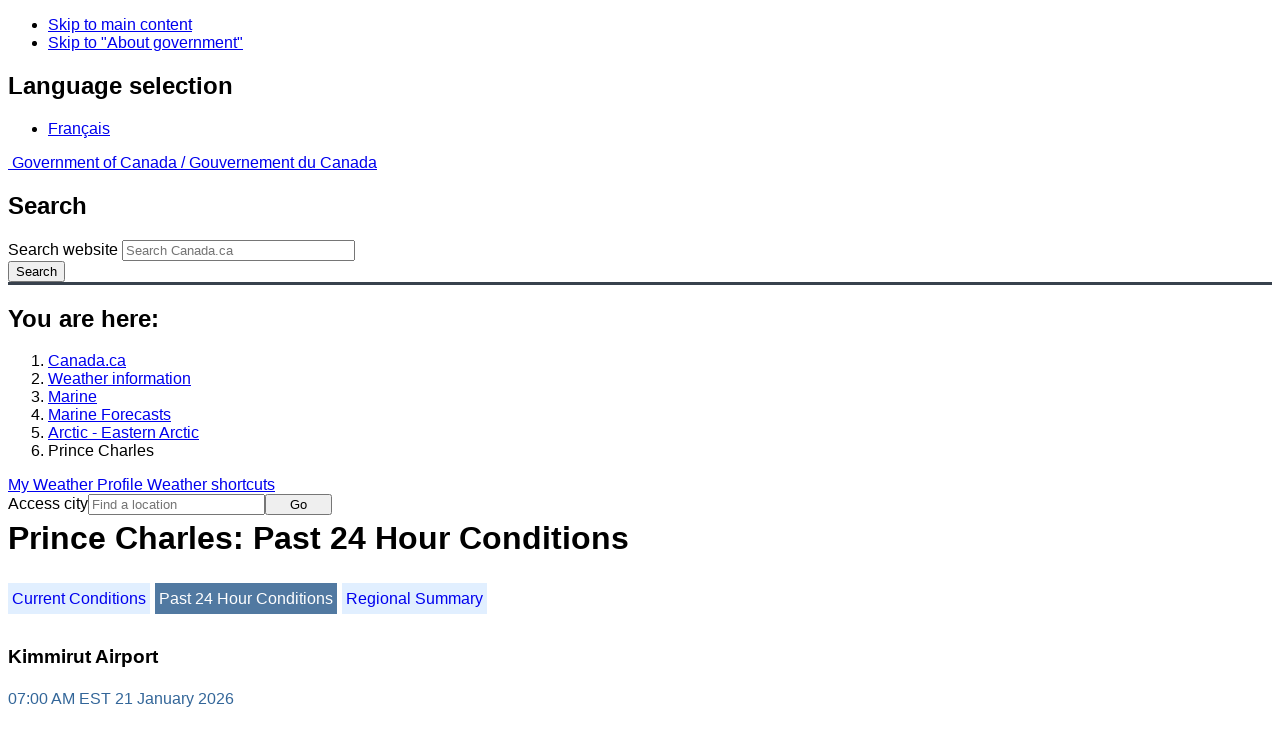

--- FILE ---
content_type: text/html; charset=UTF-8
request_url: https://www.weather.gc.ca/marine/weatherConditions-24hrObsHistory_e.html?mapID=06&siteID=12000&stationID=YLC
body_size: 11129
content:
<!DOCTYPE html>
<html class="no-js" lang="en" dir="ltr">
  <head>
    <meta charset="utf-8">
    <!-- Web Experience Toolkit (WET) / Boîte à outils de l'expérience Web (BOEW)
    wet-boew.github.io/wet-boew/License-en.html / wet-boew.github.io/wet-boew/Licence-fr.html -->
    <meta content="width=device-width, initial-scale=1" name="viewport">
    <meta name="dcterms.creator" content="Environment Canada">
    <meta name="dcterms.language" title="ISO639-2" content="eng">
  <link href="/marine/css/marine.css" rel="stylesheet" type="text/css"/>
<style>
   #aaLinks ul li#m12000 { font-weight:bold; }
   #bnLinks ul.mMarineFooter  li#m12000,  #bnLinks ul.mMarineFooter  li#m06 { font-weight:bold; }
</style>
<title>Prince Charles -  Eastern Arctic - Environment Canada</title>
<meta name="dcterms.title" content="Prince Charles -  Eastern Arctic - Environment Canada"/>
<meta name="description" content="Marine weather forecasts, warnings, synopsis, and ice conditions. Hundreds of land and buoy station observations across Canada are also available"/>
<meta name="dcterms.subject" title="scheme" content="Meteorology;Weather;Weather Warnings;Coastal Waters;Waterways;Lakes"/>
<meta name="dcterms.issued" title="W3CDTF" content="2013-04-16"/>
<meta name="dcterms.modified" title="W3CDTF" content="2025-11-12"/>
<link href="/template/gcweb/v15.0.0/GCWeb/assets/favicon.ico" rel="icon" type="image/x-icon">
<link rel="stylesheet" href="/template/gcweb/v15.0.0/GCWeb/css/theme.min.css">
<noscript><link rel="stylesheet" href="/template/gcweb/v15.0.0/wet-boew/css/noscript.min.css"></noscript>
<link rel="stylesheet" href="/203/css/city/jquery-ui-1.10.3.custom.min.css">
<link rel="stylesheet" href="/203/css/base.css">
<link rel="stylesheet" href="/203/css/wxotemplate/wxo.css">
<link rel="stylesheet" href="/203/css/wxotemplate/outdated.css">
<link rel="stylesheet" href="/203/css/wxotemplate/print-sm.css">
<link rel="stylesheet" href="/203/vue/mwp/profileBanner.css">
</head>
<body>
    <ul id="wb-tphp">
  <li class="wb-slc">
    <a class="wb-sl" href="#wb-cont">Skip to main content</a>
  </li>
  <li class="wb-slc visible-sm visible-md visible-lg">
    <a class="wb-sl" href="#wb-info">Skip to "About government"</a>
  </li>
</ul>
<header>
  <div id="wb-bnr" class="container">
    <section id="wb-lng" class="text-right">
      <h2 class="wb-inv">Language selection</h2>
      <ul class="list-inline margin-bottom-none">
        <li>
          <a href="/include/lang.php" hreflang="fr" rel="alternate">
            Français          </a>
        </li>
      </ul>
    </section>
    <div class="row">
      <div class="brand col-xs-5 col-md-4">
        <a href="http://www.canada.ca/en.html" hreflang="en" rel="external">
          <img src="/template/gcweb/v15.0.0/GCWeb/assets/sig-blk-en.svg" alt="">
          <span class="wb-inv">
            Government of Canada /
            <span lang="fr">Gouvernement du Canada</span>
          </span>
        </a>
      </div>
      <section id="wb-srch" class="col-lg-8 text-right">
        <h2>Search</h2>
        <form action="https://www.canada.ca/en/environment-climate-change/weather/search.html" method="get"
        name="cse-search-box" role="search" class="form-inline">
          <div class="form-group">
            <label for="wb-srch-q" class="wb-inv">Search website</label>
            <input id="wb-srch-q" list="wb-srch-q-ac" class="wb-srch-q form-control" name="q"
            type="search" value="" size="27" maxlength="150" placeholder="Search Canada.ca">
            <datalist id="wb-srch-q-ac">
            </datalist>
          </div>
          <div class="form-group submit">
            <button type="submit" id="wb-srch-sub" class="btn btn-primary btn-small" name="wb-srch-sub">
              <span class="glyphicon-search glyphicon"></span>
              <span class="wb-inv">Search</span>
            </button>
          </div>
        </form>
      </section>
    </div>
  </div>
  <nav id="wb-bc" property="breadcrumb">
    <h2>You are here:</h2>
    <div class="container">
      <ol class="breadcrumb">
          <li><a href="http://www.canada.ca/en.html" hreflang="en">Canada.ca</a></li>
<li><a href="/index_e.html">Weather information</a></li>
<li><a href="/mainmenu/marine_menu_e.html">Marine</a></li>
<li><a href="/marine/index_e.html">Marine Forecasts</a></li>
<li><a href="/marine/region_e.html?mapID=06">Arctic - Eastern Arctic</a></li><li>Prince Charles</li>
      </ol>
    </div>
  </nav>
</header>

<!-- 4127 -->
<div class="container hidden-print">
  <div class="mrgn-tp-sm">
      <span class="pull-right profile-link mrgn-rght-sm mrgn-bttm-sm hidden">
      <a class="btn btn-default btn-sm ga-mwp" role="button"
    href="/myprofile/index_e.html">My Weather Profile      </a>
    </span>
      <span class="pull-right mrgn-rght-sm mrgn-bttm-sm">
      <a href="#favourites-panel" aria-controls="favourites-panel"
      class="btn btn-default btn-sm overlay-lnk" id="weather-shortcuts-link">Weather shortcuts</a>
    </span>
    <div class="pull-right mrgn-rght-sm mrgn-bttm-lg">
      <form role="search" id="cityjump" method="GET"
      action="/city/jump_e.html">
        <label id="search-label" for="city" accesskey="g" class="wb-inv">Access city</label>
        <input id="city" type="text" name="city" pattern=".{2,}" required
        title="Please enter at least two characters"
        placeholder="Find a location">
        <button type="submit" id="jump" value="Go" class="btn btn-default btn-sm">Go</button>
      </form>
    </div>
  </div>
</div>
<div class="clearfix"></div>

<div id='collapsible-alerts' class='container'></div>
<div class="clearfix"></div>
<main property="mainContentOfPage" class="container">
  <h1 id="wb-cont">Prince Charles: Past 24 Hour Conditions</h1>
  <div id="warningBannerHolder">
<div class="navaid"><h2 style="display:none">Warnings</h2></div>
</div>
  
<div id="wc-nav">
	<ul id="wc-nav-list">
	<li><a href="weatherConditions-currentConditions_e.html?mapID=06&amp;siteID=12000&amp;stationID=YLC">Current Conditions</a></li><li><a href="weatherConditions-24hrObsHistory_e.html?mapID=06&amp;siteID=12000&amp;stationID=YLC" id="on">Past 24 Hour Conditions</a></li><li><a href="weatherConditions-regionalSummary_e.html?mapID=06&amp;siteID=12000&amp;stationID=YLC">Regional Summary</a></li>	</ul>
</div>
<div class="gecko-margin-fix">&nbsp;</div>
<h3>Kimmirut Airport</h3><span class="issuedTime">07:00&nbsp;AM&nbsp;EST&nbsp;21&nbsp;January&nbsp;2026</span><div class="table-responsive">
  <table class="table">
    <caption>
      <span class="hidden-xs">This table is a summary of hourly weather conditions for the past 24 hours.<br/>Please note that these observations might not always be representative of weather conditions over their associated marine area.</span>
      <details class="visible-xs">
        <summary>Disclaimer</summary>
        <p class="mrgn-bttm-0">This table is a summary of hourly weather conditions for the past 24 hours.<br/>Please note that these observations might not always be representative of weather conditions over their associated marine area.</p>
      </details>
    </caption>
    <thead>
      <tr class="info">
        <th>Date / Time<br/>(EST)</th>
        <th>Wind<span class="blackbold wc-unit">(<a href="https://www.canada.ca/en/environment-climate-change/services/weather-general-tools-resources/glossary.html#wsglossaryK">knots</a>)</span></th>
        <th>Conditions</th>
        <th>Visibility<span class="wc-unit">(<abbr title="kilometres">km</abbr>)</span></th>
        <th>Pressure<span class="wc-unit">(<abbr title="kilopascales">kPa</abbr>)</span></th>
        <th>Air temp<span class="wc-unit">(&deg;<abbr title="Celsius">C</abbr>)</span></th>
        <th>Relative humidity<span class="wc-unit">(%)</span></th>
        <th>Dew point<span class="wc-unit">(&deg;<abbr title="Celsius">C</abbr>)</span></th>
        <th>Wind Chill</th>
      </tr>
    </thead>
    <tbody>
      <tr class="active">
        <th colspan="9">21 January 2026</th>
      </tr>
      <tr>
        <td class="t-center">7:00 </td>
        <td class="t-center">NNW 12</td>
        <td class="t-center">N/A</td>
        <td class="t-center">N/A</td>
        <td class="t-center">100.7</td>
        <td class="t-center">-17</td>
        <td class="t-center">52</td>
        <td class="t-center">-24</td>
        <td class="t-center">-27</td>
      </tr>
      <tr class="info">
        <td class="t-center">6:00 </td>
        <td class="t-center">NNW 11</td>
        <td class="t-center">N/A</td>
        <td class="t-center">N/A</td>
        <td class="t-center">100.7</td>
        <td class="t-center">-16</td>
        <td class="t-center">54</td>
        <td class="t-center">-24</td>
        <td class="t-center">-26</td>
      </tr>
      <tr>
        <td class="t-center">5:00 </td>
        <td class="t-center">N 2</td>
        <td class="t-center">N/A</td>
        <td class="t-center">N/A</td>
        <td class="t-center">100.7</td>
        <td class="t-center">-17</td>
        <td class="t-center">61</td>
        <td class="t-center">-23</td>
        <td class="t-center">-20</td>
      </tr>
      <tr class="info">
        <td class="t-center">4:00 </td>
        <td class="t-center">NNW 5</td>
        <td class="t-center">N/A</td>
        <td class="t-center">N/A</td>
        <td class="t-center">100.7</td>
        <td class="t-center">-17</td>
        <td class="t-center">62</td>
        <td class="t-center">-23</td>
        <td class="t-center">-24</td>
      </tr>
      <tr>
        <td class="t-center">3:00 </td>
        <td class="t-center">N 3</td>
        <td class="t-center">N/A</td>
        <td class="t-center">N/A</td>
        <td class="t-center">100.7</td>
        <td class="t-center">-17</td>
        <td class="t-center">57</td>
        <td class="t-center">-23</td>
        <td class="t-center">-21</td>
      </tr>
      <tr class="info">
        <td class="t-center">2:00 </td>
        <td class="t-center">W 2</td>
        <td class="t-center">N/A</td>
        <td class="t-center">N/A</td>
        <td class="t-center">100.7</td>
        <td class="t-center">-18</td>
        <td class="t-center">59</td>
        <td class="t-center">-24</td>
        <td class="t-center">-21</td>
      </tr>
      <tr>
        <td class="t-center">1:00 </td>
        <td class="t-center">N 4</td>
        <td class="t-center">N/A</td>
        <td class="t-center">N/A</td>
        <td class="t-center">100.7</td>
        <td class="t-center">-17</td>
        <td class="t-center">58</td>
        <td class="t-center">-23</td>
        <td class="t-center">-22</td>
      </tr>
      <tr class="info">
        <td class="t-center">0:00 </td>
        <td class="t-center">NNW 5</td>
        <td class="t-center">N/A</td>
        <td class="t-center">N/A</td>
        <td class="t-center">100.7</td>
        <td class="t-center">-18</td>
        <td class="t-center">61</td>
        <td class="t-center">-24</td>
        <td class="t-center">-25</td>
      </tr>
      <tr class="active">
        <th colspan="9">20 January 2026</th>
      </tr>
      <tr>
        <td class="t-center">23:00 </td>
        <td class="t-center">NNW 8</td>
        <td class="t-center">N/A</td>
        <td class="t-center">N/A</td>
        <td class="t-center">100.7</td>
        <td class="t-center">-19</td>
        <td class="t-center">62</td>
        <td class="t-center">-25</td>
        <td class="t-center">-28</td>
      </tr>
      <tr class="info">
        <td class="t-center">22:00 </td>
        <td class="t-center">NNW 11</td>
        <td class="t-center">N/A</td>
        <td class="t-center">N/A</td>
        <td class="t-center">100.7</td>
        <td class="t-center">-19</td>
        <td class="t-center">60</td>
        <td class="t-center">-25</td>
        <td class="t-center">-30</td>
      </tr>
      <tr>
        <td class="t-center">21:00 </td>
        <td class="t-center">NW 8</td>
        <td class="t-center">N/A</td>
        <td class="t-center">N/A</td>
        <td class="t-center">100.8</td>
        <td class="t-center">-20</td>
        <td class="t-center">60</td>
        <td class="t-center">-26</td>
        <td class="t-center">-29</td>
      </tr>
      <tr class="info">
        <td class="t-center">20:00 </td>
        <td class="t-center">NNW 11</td>
        <td class="t-center">N/A</td>
        <td class="t-center">N/A</td>
        <td class="t-center">100.8</td>
        <td class="t-center">-21</td>
        <td class="t-center">60</td>
        <td class="t-center">-27</td>
        <td class="t-center">-31</td>
      </tr>
      <tr>
        <td class="t-center">19:00 </td>
        <td class="t-center">NNW 13</td>
        <td class="t-center">N/A</td>
        <td class="t-center">N/A</td>
        <td class="t-center">100.8</td>
        <td class="t-center">-21</td>
        <td class="t-center">59</td>
        <td class="t-center">-27</td>
        <td class="t-center">-33</td>
      </tr>
      <tr class="info">
        <td class="t-center">18:00 </td>
        <td class="t-center">NNW 10</td>
        <td class="t-center">N/A</td>
        <td class="t-center">N/A</td>
        <td class="t-center">100.8</td>
        <td class="t-center">-21</td>
        <td class="t-center">59</td>
        <td class="t-center">-27</td>
        <td class="t-center">-31</td>
      </tr>
      <tr>
        <td class="t-center">17:00 </td>
        <td class="t-center">NNW 10 gusts 16</td>
        <td class="t-center">N/A</td>
        <td class="t-center">N/A</td>
        <td class="t-center">100.8</td>
        <td class="t-center">-21</td>
        <td class="t-center">62</td>
        <td class="t-center">-27</td>
        <td class="t-center">-32</td>
      </tr>
      <tr class="info">
        <td class="t-center">16:00 </td>
        <td class="t-center">NNW 12</td>
        <td class="t-center">Ice Crystals</td>
        <td class="t-center">24</td>
        <td class="t-center">100.9</td>
        <td class="t-center">-20</td>
        <td class="t-center">63</td>
        <td class="t-center">-25</td>
        <td class="t-center">-31</td>
      </tr>
      <tr>
        <td class="t-center">15:00 </td>
        <td class="t-center">NW 11</td>
        <td class="t-center">Ice Crystals</td>
        <td class="t-center">24</td>
        <td class="t-center">100.8</td>
        <td class="t-center">-20</td>
        <td class="t-center">61</td>
        <td class="t-center">-25</td>
        <td class="t-center">-30</td>
      </tr>
      <tr class="info">
        <td class="t-center">14:00 </td>
        <td class="t-center">NNW 10</td>
        <td class="t-center">Ice Crystals</td>
        <td class="t-center">24</td>
        <td class="t-center">100.8</td>
        <td class="t-center">-20</td>
        <td class="t-center">62</td>
        <td class="t-center">-25</td>
        <td class="t-center">-29</td>
      </tr>
      <tr>
        <td class="t-center">13:00 </td>
        <td class="t-center">N 8</td>
        <td class="t-center">Ice Crystals</td>
        <td class="t-center">24</td>
        <td class="t-center">100.8</td>
        <td class="t-center">-20</td>
        <td class="t-center">63</td>
        <td class="t-center">-25</td>
        <td class="t-center">-29</td>
      </tr>
      <tr class="info">
        <td class="t-center">12:00 </td>
        <td class="t-center">N 6</td>
        <td class="t-center">Ice Crystals</td>
        <td class="t-center">24</td>
        <td class="t-center">100.9</td>
        <td class="t-center">-21</td>
        <td class="t-center">67</td>
        <td class="t-center">-26</td>
        <td class="t-center">-29</td>
      </tr>
      <tr>
        <td class="t-center">11:00 </td>
        <td class="t-center">N 8</td>
        <td class="t-center">Ice Crystals</td>
        <td class="t-center">24</td>
        <td class="t-center">100.9</td>
        <td class="t-center">-21</td>
        <td class="t-center">67</td>
        <td class="t-center">-25</td>
        <td class="t-center">-30</td>
      </tr>
      <tr class="info">
        <td class="t-center">10:00 </td>
        <td class="t-center">NNW 9</td>
        <td class="t-center">Ice Crystals</td>
        <td class="t-center">24</td>
        <td class="t-center">101.0</td>
        <td class="t-center">-23</td>
        <td class="t-center">67</td>
        <td class="t-center">-27</td>
        <td class="t-center">-33</td>
      </tr>
      <tr>
        <td class="t-center">9:00 </td>
        <td class="t-center">N 2</td>
        <td class="t-center">Ice Crystals</td>
        <td class="t-center">24</td>
        <td class="t-center">101.0</td>
        <td class="t-center">-23</td>
        <td class="t-center">65</td>
        <td class="t-center">-28</td>
        <td class="t-center">-26</td>
      </tr>
      <tr class="info">
        <td class="t-center">8:00 </td>
        <td class="t-center">NNW 9</td>
        <td class="t-center">Ice Crystals</td>
        <td class="t-center">24</td>
        <td class="t-center">101.0</td>
        <td class="t-center">-24</td>
        <td class="t-center">67</td>
        <td class="t-center">-29</td>
        <td class="t-center">-35</td>
      </tr>
      <tr>
        <td class="t-center">7:00 </td>
        <td class="t-center">N 9</td>
        <td class="t-center">N/A</td>
        <td class="t-center">N/A</td>
        <td class="t-center">101.1</td>
        <td class="t-center">-24</td>
        <td class="t-center">66</td>
        <td class="t-center">-29</td>
        <td class="t-center">-34</td>
      </tr>
    </tbody>
  </table>
</div><p class="wc-bslink">If you require additional historical weather information, please visit <a href="https://climate.weather.gc.ca/index_e.html">Climate Data Online</a></p>  <div class="row mrgn-bttm-md">

<form id="formSelect" method="get" action="/marine/incs/wc_select.php">
  <div class="col-lg-6 col-md-6 col-sm-5 col-xs-12">
    <label for="bsSelect" class="stationLabel">Select a location below:</label>
  </div>
  <div class="col-lg-6 col-md-6 col-sm-7 col-xs-12 textright">
    <select id="bsSelect" name="bsSelect" class="input-sm">
      <option value="/marine/forecast_e.html?mapID=06&amp;siteID=12000">Select a Buoy or Land Station</option>
      <optgroup class="header-land" label="Land Stations:">
        <option class="land" value="/marine/weatherConditions-currentConditions_e.html?mapID=06&amp;siteID=12000&amp;stationID=YKO">Akulivik Airport</option>
        <option class="land" value="/marine/weatherConditions-currentConditions_e.html?mapID=06&amp;siteID=12000&amp;stationID=XAT">Arctic Bay</option>
        <option class="land" value="/marine/weatherConditions-currentConditions_e.html?mapID=06&amp;siteID=12000&amp;stationID=YLA">Aupaluk Airport</option>
        <option class="land" value="/marine/weatherConditions-currentConditions_e.html?mapID=06&amp;siteID=12000&amp;stationID=YBK">Baker Lake Airport</option>
        <option class="land" value="/marine/weatherConditions-currentConditions_e.html?mapID=06&amp;siteID=12000&amp;stationID=WOB">Brevoort Island</option>
        <option class="land" value="/marine/weatherConditions-currentConditions_e.html?mapID=06&amp;siteID=12000&amp;stationID=WFD">Cape Dyer</option>
        <option class="land" value="/marine/weatherConditions-currentConditions_e.html?mapID=06&amp;siteID=12000&amp;stationID=WUP">Cape Hooper</option>
        <option class="land" value="/marine/weatherConditions-currentConditions_e.html?mapID=06&amp;siteID=12000&amp;stationID=WKW">Cape Kakkiviak</option>
        <option class="land" value="/marine/weatherConditions-currentConditions_e.html?mapID=06&amp;siteID=12000&amp;stationID=WYK">Cape Kiglapait</option>
        <option class="land" value="/marine/weatherConditions-currentConditions_e.html?mapID=06&amp;siteID=12000&amp;stationID=NPL">Cape Liverpool</option>
        <option class="land" value="/marine/weatherConditions-currentConditions_e.html?mapID=06&amp;siteID=12000&amp;stationID=WYM">Cape Mercy</option>
        <option class="land" value="/marine/weatherConditions-currentConditions_e.html?mapID=06&amp;siteID=12000&amp;stationID=YCS">Chesterfield Inlet Airport</option>
        <option class="land" value="/marine/weatherConditions-currentConditions_e.html?mapID=06&amp;siteID=12000&amp;stationID=YCY">Clyde River Airport</option>
        <option class="land" value="/marine/weatherConditions-currentConditions_e.html?mapID=06&amp;siteID=12000&amp;stationID=YZS">Coral Harbour Airport</option>
        <option class="land" value="/marine/weatherConditions-currentConditions_e.html?mapID=06&amp;siteID=12000&amp;stationID=NFR">Fort Ross</option>
        <option class="land" value="/marine/weatherConditions-currentConditions_e.html?mapID=06&amp;siteID=12000&amp;stationID=YHK">Gjoa Haven Airport</option>
        <option class="land" value="/marine/weatherConditions-currentConditions_e.html?mapID=06&amp;siteID=12000&amp;stationID=WGZ">Grise Fiord Airport</option>
        <option class="land" value="/marine/weatherConditions-currentConditions_e.html?mapID=06&amp;siteID=12000&amp;stationID=YGT">Igloolik Airport</option>
        <option class="land" value="/marine/weatherConditions-currentConditions_e.html?mapID=06&amp;siteID=12000&amp;stationID=YFB">Iqaluit Airport</option>
        <option class="land" value="/marine/weatherConditions-currentConditions_e.html?mapID=06&amp;siteID=12000&amp;stationID=YIK">Ivujivik Airport</option>
        <option class="land" value="/marine/weatherConditions-currentConditions_e.html?mapID=06&amp;siteID=12000&amp;stationID=YLU">Kangiqsualujjuaq Airport</option>
        <option class="land" value="/marine/weatherConditions-currentConditions_e.html?mapID=06&amp;siteID=12000&amp;stationID=YKG">Kangiqsujuaq Airport</option>
        <option class="land" value="/marine/weatherConditions-currentConditions_e.html?mapID=06&amp;siteID=12000&amp;stationID=YAS">Kangirsuk Airport</option>
        <option class="land" value="/marine/weatherConditions-currentConditions_e.html?mapID=06&amp;siteID=12000&amp;stationID=YLC">Kimmirut Airport</option>
        <option class="land" value="/marine/weatherConditions-currentConditions_e.html?mapID=06&amp;siteID=12000&amp;stationID=YTE">Kinngait (Cape Dorset Airport)</option>
        <option class="land" value="/marine/weatherConditions-currentConditions_e.html?mapID=06&amp;siteID=12000&amp;stationID=YBB">Kugaaruk Airport</option>
        <option class="land" value="/marine/weatherConditions-currentConditions_e.html?mapID=06&amp;siteID=12000&amp;stationID=WLX">Longstaff Bluff</option>
        <option class="land" value="/marine/weatherConditions-currentConditions_e.html?mapID=06&amp;siteID=12000&amp;stationID=YDP">Nain Airport</option>
        <option class="land" value="/marine/weatherConditions-currentConditions_e.html?mapID=06&amp;siteID=12000&amp;stationID=YUT">Naujaat</option>
        <option class="land" value="/marine/weatherConditions-currentConditions_e.html?mapID=06&amp;siteID=12000&amp;stationID=YXP">Pangnirtung Airport</option>
        <option class="land" value="/marine/weatherConditions-currentConditions_e.html?mapID=06&amp;siteID=12000&amp;stationID=YIO">Pond Inlet Airport</option>
        <option class="land" value="/marine/weatherConditions-currentConditions_e.html?mapID=06&amp;siteID=12000&amp;stationID=YPX">Puvirnituq Airport</option>
        <option class="land" value="/marine/weatherConditions-currentConditions_e.html?mapID=06&amp;siteID=12000&amp;stationID=YVM">Qikiqtarjuaq Airport</option>
        <option class="land" value="/marine/weatherConditions-currentConditions_e.html?mapID=06&amp;siteID=12000&amp;stationID=YHA">Quaqtaq Airport</option>
        <option class="land" value="/marine/weatherConditions-currentConditions_e.html?mapID=06&amp;siteID=12000&amp;stationID=YRT">Rankin Inlet Airport</option>
        <option class="land" value="/marine/weatherConditions-currentConditions_e.html?mapID=06&amp;siteID=12000&amp;stationID=YRB">Resolute Airport</option>
        <option class="land" value="/marine/weatherConditions-currentConditions_e.html?mapID=06&amp;siteID=12000&amp;stationID=WRX">Rowley Island Airport</option>
        <option class="land" value="/marine/weatherConditions-currentConditions_e.html?mapID=06&amp;siteID=12000&amp;stationID=WZZ">Saglek</option>
        <option class="land" value="/marine/weatherConditions-currentConditions_e.html?mapID=06&amp;siteID=12000&amp;stationID=YZG">Salluit Airport</option>
        <option class="land" value="/marine/weatherConditions-currentConditions_e.html?mapID=06&amp;siteID=12000&amp;stationID=YUX">Sanirajak (Hall Beach Airport)</option>
        <option class="land" value="/marine/weatherConditions-currentConditions_e.html?mapID=06&amp;siteID=12000&amp;stationID=YUS">Shepherd Bay Airport</option>
        <option class="land" value="/marine/weatherConditions-currentConditions_e.html?mapID=06&amp;siteID=12000&amp;stationID=YYH">Taloyoak Airport</option>
        <option class="land" value="/marine/weatherConditions-currentConditions_e.html?mapID=06&amp;siteID=12000&amp;stationID=YTQ">Tasiujaq Airport</option>
        <option class="land" value="/marine/weatherConditions-currentConditions_e.html?mapID=06&amp;siteID=12000&amp;stationID=XWB">Wager Bay</option>
        <option class="land" value="/marine/weatherConditions-currentConditions_e.html?mapID=06&amp;siteID=12000&amp;stationID=YXN">Whale Cove Airport</option>
      </optgroup>
    </select>
    <input class="btn btn-primary" type="submit" value="Go"/>
  </div>
</form>  </div>
  <p class="visible-xs">Zoom-in to make a selection</p>
  <div class="row">
    <div class="col-lg-12 col-md-12 col-sm-12 col-xs-12">
      <img src="/data/marine/base_images/ArcticEast_stations_e.gif" width="590" alt="Map of Arctic - Eastern Arctic marine weather areas" title="Map of Arctic - Eastern Arctic marine weather areas" usemap="#StationsMap" class="img-responsive center-block"/>

<map name="StationsMap" id="StationsMap" title="Arctic - Eastern Arctic">
	<area title="Puvirnituq Airport" alt="Puvirnituq Airport" shape="circle" coords="276,481,6" href="weatherConditions-currentConditions_e.html?mapID=06&amp;siteID=12000&amp;stationID=YPX" />
	<area title="Baker Lake Airport" alt="Baker Lake Airport" shape="circle" coords="33,407,6" href="weatherConditions-currentConditions_e.html?mapID=06&amp;siteID=12000&amp;stationID=YBK" />
	<area title="Ivujivik Airport" alt="Ivujivik Airport" shape="circle" coords="254,426,6" href="weatherConditions-currentConditions_e.html?mapID=06&amp;siteID=12000&amp;stationID=YIK" />
	<area title="Coral Harbour Airport" alt="Coral Harbour Airport" shape="circle" coords="179,394,6" href="weatherConditions-currentConditions_e.html?mapID=06&amp;siteID=12000&amp;stationID=YZS" />
	<area title="Saglek" alt="Saglek" shape="circle" coords="482,448,6" href="weatherConditions-currentConditions_e.html?mapID=06&amp;siteID=12000&amp;stationID=WZZ" />
	<area title="Nain Airport" alt="Nain Airport" shape="circle" coords="513,485,6" href="weatherConditions-currentConditions_e.html?mapID=06&amp;siteID=12000&amp;stationID=YDP" />
	<area title="Cape Kiglapait" alt="Cape Kiglapait" shape="circle" coords="512,469,6" href="weatherConditions-currentConditions_e.html?mapID=06&amp;siteID=12000&amp;stationID=WYK" />
	<area title="Cape Kakkiviak" alt="Cape Kakkiviak" shape="circle" coords="443,421,6" href="weatherConditions-currentConditions_e.html?mapID=06&amp;siteID=12000&amp;stationID=WKW" />
	<area title="Tasiujaq Airport" alt="Tasiujaq Airport" shape="circle" coords="386,485,6" href="weatherConditions-currentConditions_e.html?mapID=06&amp;siteID=12000&amp;stationID=YTQ" />
	<area title="Salluit Airport" alt="Salluit Airport" shape="circle" coords="282,425,6" href="weatherConditions-currentConditions_e.html?mapID=06&amp;siteID=12000&amp;stationID=YZG" />
	<area title="Quaqtaq Airport" alt="Quaqtaq Airport" shape="circle" coords="367,426,6" href="weatherConditions-currentConditions_e.html?mapID=06&amp;siteID=12000&amp;stationID=YHA" />
	<area title="Chesterfield Inlet Airport" alt="Chesterfield Inlet Airport" shape="circle" coords="96,431,6" href="weatherConditions-currentConditions_e.html?mapID=06&amp;siteID=12000&amp;stationID=YCS" />
	<area title="Aupaluk Airport" alt="Aupaluk Airport" shape="circle" coords="384,468,6" href="weatherConditions-currentConditions_e.html?mapID=06&amp;siteID=12000&amp;stationID=YLA" />
	<area title="Kangiqsujuaq Airport" alt="Kangiqsujuaq Airport" shape="circle" coords="334,423,6" href="weatherConditions-currentConditions_e.html?mapID=06&amp;siteID=12000&amp;stationID=YKG" />
	<area title="Kangiqsualujjuaq Airport" alt="Kangiqsualujjuaq Airport" shape="circle" coords="435,461,6" href="weatherConditions-currentConditions_e.html?mapID=06&amp;siteID=12000&amp;stationID=YLU" />
	<area title="Kangirsuk Airport" alt="Kangirsuk Airport" shape="circle" coords="371,452,6" href="weatherConditions-currentConditions_e.html?mapID=06&amp;siteID=12000&amp;stationID=YAS" />
	<area title="Whale Cove Airport" alt="Whale Cove Airport" shape="circle" coords="76,461,6" href="weatherConditions-currentConditions_e.html?mapID=06&amp;siteID=12000&amp;stationID=YXN" />
	<area title="Pangnirtung Airport" alt="Pangnirtung Airport" shape="circle" coords="351,284,6" href="weatherConditions-currentConditions_e.html?mapID=06&amp;siteID=12000&amp;stationID=YXP" />
	<area title="Longstaff Bluff" alt="Longstaff Bluff" shape="circle" coords="234,251,6" href="weatherConditions-currentConditions_e.html?mapID=06&amp;siteID=12000&amp;stationID=WLX" />
	<area title="Cape Liverpool" alt="Cape Liverpool" shape="circle" coords="170,135,6" href="weatherConditions-currentConditions_e.html?mapID=06&amp;siteID=12000&amp;stationID=NPL" />
	<area title="Kimmirut Airport" alt="Kimmirut Airport" shape="circle" coords="343,382,6" href="weatherConditions-currentConditions_e.html?mapID=06&amp;siteID=12000&amp;stationID=YLC" />
	<area title="Shepherd Bay Airport" alt="Shepherd Bay Airport" shape="circle" coords="60,284,6" href="weatherConditions-currentConditions_e.html?mapID=06&amp;siteID=12000&amp;stationID=YUS" />
	<area title="Iqaluit Airport" alt="Iqaluit Airport" shape="circle" coords="350,352,6" href="weatherConditions-currentConditions_e.html?mapID=06&amp;siteID=12000&amp;stationID=YFB" />
	<area title="Qikiqtarjuaq Airport" alt="Qikiqtarjuaq Airport" shape="circle" coords="350,241,6" href="weatherConditions-currentConditions_e.html?mapID=06&amp;siteID=12000&amp;stationID=YVM" />
	<area title="Igloolik Airport" alt="Igloolik Airport" shape="circle" coords="169,256,6" href="weatherConditions-currentConditions_e.html?mapID=06&amp;siteID=12000&amp;stationID=YGT" />
	<area title="Pond Inlet Airport" alt="Pond Inlet Airport" shape="circle" coords="179,160,6" href="weatherConditions-currentConditions_e.html?mapID=06&amp;siteID=12000&amp;stationID=YIO" />
	<area title="Brevoort Island" alt="Brevoort Island" shape="circle" coords="402,339,6" href="weatherConditions-currentConditions_e.html?mapID=06&amp;siteID=12000&amp;stationID=WOB" />
	<area title="Sanirajak (Hall Beach Airport)" alt="Sanirajak (Hall Beach Airport)" shape="circle" coords="176,270,6" href="weatherConditions-currentConditions_e.html?mapID=06&amp;siteID=12000&amp;stationID=YUX" />
	<area title="Clyde River Airport" alt="Clyde River Airport" shape="circle" coords="276,188,6" href="weatherConditions-currentConditions_e.html?mapID=06&amp;siteID=12000&amp;stationID=YCY" />
	<area title="Grise Fiord Airport" alt="Grise Fiord Airport" shape="circle" coords="120,67,6" href="weatherConditions-currentConditions_e.html?mapID=06&amp;siteID=12000&amp;stationID=WGZ" />
	<area title="Cape Mercy" alt="Cape Mercy" shape="circle" coords="387,299,6" href="weatherConditions-currentConditions_e.html?mapID=06&amp;siteID=12000&amp;stationID=WYM" />
	<area title="Arctic Bay" alt="Arctic Bay" shape="circle" coords="115,172,6" href="weatherConditions-currentConditions_e.html?mapID=06&amp;siteID=12000&amp;stationID=XAT" />
	<area title="Fort Ross" alt="Fort Ross" shape="circle" coords="51,192,6" href="weatherConditions-currentConditions_e.html?mapID=06&amp;siteID=12000&amp;stationID=NFR" />
	<area title="Akulivik Airport" alt="Akulivik Airport" shape="circle" coords="264,466,6" href="weatherConditions-currentConditions_e.html?mapID=06&amp;siteID=12000&amp;stationID=YKO" />
	<area title="Wager Bay" alt="Wager Bay" shape="circle" coords="106,360,6" href="weatherConditions-currentConditions_e.html?mapID=06&amp;siteID=12000&amp;stationID=XWB" />
	<area title="Taloyoak Airport" alt="Taloyoak Airport" shape="circle" coords="57,264,6" href="weatherConditions-currentConditions_e.html?mapID=06&amp;siteID=12000&amp;stationID=YYH" />
	<area title="Kinngait (Cape Dorset Airport)" alt="Kinngait (Cape Dorset Airport)" shape="circle" coords="258,374,6" href="weatherConditions-currentConditions_e.html?mapID=06&amp;siteID=12000&amp;stationID=YTE" />
	<area title="Rowley Island Airport" alt="Rowley Island Airport" shape="circle" coords="195,256,6" href="weatherConditions-currentConditions_e.html?mapID=06&amp;siteID=12000&amp;stationID=WRX" />
	<area title="Gjoa Haven Airport" alt="Gjoa Haven Airport" shape="circle" coords="37,290,6" href="weatherConditions-currentConditions_e.html?mapID=06&amp;siteID=12000&amp;stationID=YHK" />
	<area title="Resolute Airport" alt="Resolute Airport" shape="circle" coords="43,124,6" href="weatherConditions-currentConditions_e.html?mapID=06&amp;siteID=12000&amp;stationID=YRB" />
	<area title="Naujaat" alt="Naujaat" shape="circle" coords="139,339,6" href="weatherConditions-currentConditions_e.html?mapID=06&amp;siteID=12000&amp;stationID=YUT" />
	<area title="Cape Dyer" alt="Cape Dyer" shape="circle" coords="386,247,6" href="weatherConditions-currentConditions_e.html?mapID=06&amp;siteID=12000&amp;stationID=WFD" />
	<area title="Cape Hooper" alt="Cape Hooper" shape="circle" coords="312,232,6" href="weatherConditions-currentConditions_e.html?mapID=06&amp;siteID=12000&amp;stationID=WUP" />
	<area title="Kugaaruk Airport" alt="Kugaaruk Airport" shape="circle" coords="96,291,6" href="weatherConditions-currentConditions_e.html?mapID=06&amp;siteID=12000&amp;stationID=YBB" />
	<area title="Rankin Inlet Airport" alt="Rankin Inlet Airport" shape="circle" coords="81,444,6" href="weatherConditions-currentConditions_e.html?mapID=06&amp;siteID=12000&amp;stationID=YRT" />
</map>
    </div>
  </div>

  <div id="legend" class="row mrgn-tp-md mrgn-bttm-sm center-block">
    <div class="col-lg-2 col-md-3 col-sm-3 col-xs-4">Legend:</div>
    <div class="col-lg-2 col-md-3 col-sm-3 col-xs-4">
      <img class="mrgn-tp-0" src="images/icon_buoy.gif" width="9" height="9" alt="buoy" title="buoy"/>
      Buoy    </div>
    <div class="col-lg-8 col-md-6 col-sm-6 col-xs-4">
      <img class="mrgn-tp-0" src="images/icon_landStation.gif" width="9" height="9" alt="land station" title="land station"/>
      Land Station    </div>
  </div>

  <div id="legLink" class="row mrgn-tp-md mrgn-bttm-sm center-block">
    <div class="col-md-12 col-sm-12 col-xs-12">&raquo; <a href="https://tides.gc.ca/en/stations">Tides and Water Levels</a></div>  </div>
  <div class="clear"></div>
  
<details class="panel panel-info mrgn-tp-lg" open>
  <summary class="panel-heading">
    <h2 class="panel-title">Arctic - Eastern Arctic Area</h2>
  </summary>
  <div class="panel-body">
    <ul class="col-md-6 list-unstyled">
    <li id="m00100"><a href="forecast_e.html?mapID=06&amp;siteID=00100&amp;stationID=YCY">Admiralty</a></li><li id="m00403"><a href="forecast_e.html?mapID=06&amp;siteID=00403&amp;stationID=YCY">Arviat - eastern half</a></li><li id="m00407"><a href="forecast_e.html?mapID=06&amp;siteID=00407&amp;stationID=YCY">Arviat - western half</a></li><li id="m00700"><a href="forecast_e.html?mapID=06&amp;siteID=00700&amp;stationID=YCY">Baker</a></li><li id="m01000"><a href="forecast_e.html?mapID=06&amp;siteID=01000&amp;stationID=YCY">Barrow</a></li><li id="m16400"><a href="forecast_e.html?mapID=06&amp;siteID=16400&amp;stationID=YCY">Boothia</a></li><li id="m01800"><a href="forecast_e.html?mapID=06&amp;siteID=01800&amp;stationID=YCY">Byam</a></li><li id="m02200"><a href="forecast_e.html?mapID=06&amp;siteID=02200&amp;stationID=YCY">Central Brevoort</a></li><li id="m02103"><a href="forecast_e.html?mapID=06&amp;siteID=02103&amp;stationID=YCY">Central - eastern half</a></li><li id="m02107"><a href="forecast_e.html?mapID=06&amp;siteID=02107&amp;stationID=YCY">Central - western half</a></li><li id="m02601"><a href="forecast_e.html?mapID=06&amp;siteID=02601&amp;stationID=YCY">Clarence - northern half</a></li><li id="m02605"><a href="forecast_e.html?mapID=06&amp;siteID=02605&amp;stationID=YCY">Clarence - southern half</a></li><li id="m02701"><a href="forecast_e.html?mapID=06&amp;siteID=02701&amp;stationID=YCY">Coats - northern half</a></li><li id="m02705"><a href="forecast_e.html?mapID=06&amp;siteID=02705&amp;stationID=YCY">Coats - southern half</a></li><li id="m02800"><a href="forecast_e.html?mapID=06&amp;siteID=02800&amp;stationID=YCY">Committee</a></li><li id="m03100"><a href="forecast_e.html?mapID=06&amp;siteID=03100&amp;stationID=YCY">Cumberland</a></li><li id="m03801"><a href="forecast_e.html?mapID=06&amp;siteID=03801&amp;stationID=YCY">East Baffin - northern half</a></li><li id="m03805"><a href="forecast_e.html?mapID=06&amp;siteID=03805&amp;stationID=YCY">East Baffin - southern half</a></li><li id="m03901"><a href="forecast_e.html?mapID=06&amp;siteID=03901&amp;stationID=YCY">East Brevoort - northern half</a></li><li id="m03905"><a href="forecast_e.html?mapID=06&amp;siteID=03905&amp;stationID=YCY">East Brevoort - southern half</a></li><li id="m04001"><a href="forecast_e.html?mapID=06&amp;siteID=04001&amp;stationID=YCY">East Clyde - northern half</a></li><li id="m04005"><a href="forecast_e.html?mapID=06&amp;siteID=04005&amp;stationID=YCY">East Clyde - southern half</a></li><li id="m04201"><a href="forecast_e.html?mapID=06&amp;siteID=04201&amp;stationID=YCY">East Davis - northern half</a></li><li id="m04205"><a href="forecast_e.html?mapID=06&amp;siteID=04205&amp;stationID=YCY">East Davis - southern half</a></li><li id="m04300"><a href="forecast_e.html?mapID=06&amp;siteID=04300&amp;stationID=YCY">East Foxe</a></li><li id="m04400"><a href="forecast_e.html?mapID=06&amp;siteID=04400&amp;stationID=YCY">East Labrador Sea</a></li><li id="m04705"><a href="forecast_e.html?mapID=06&amp;siteID=04705&amp;stationID=YCY">Eureka - southern half</a></li><li id="m05100"><a href="forecast_e.html?mapID=06&amp;siteID=05100&amp;stationID=YCY">Frobisher Bay</a></li><li id="m20400"><a href="forecast_e.html?mapID=06&amp;siteID=20400&amp;stationID=YCY">Hassel</a></li><li id="m06500"><a href="forecast_e.html?mapID=06&amp;siteID=06500&amp;stationID=YCY">Igloolik</a></li><li id="m06903"><a href="forecast_e.html?mapID=06&amp;siteID=06903&amp;stationID=YCY">Jones - eastern half</a></li><li id="m06907"><a href="forecast_e.html?mapID=06&amp;siteID=06907&amp;stationID=YCY">Jones - western half</a></li><li id="m07105"><a href="forecast_e.html?mapID=06&amp;siteID=07105&amp;stationID=YCY">Kane - southern half</a></li><li id="m08803"><a href="forecast_e.html?mapID=06&amp;siteID=08803&amp;stationID=YCY">Lancaster - eastern half</a></li><li id="m08807"><a href="forecast_e.html?mapID=06&amp;siteID=08807&amp;stationID=YCY">Lancaster - western half</a></li><li id="m08900"><a href="forecast_e.html?mapID=06&amp;siteID=08900&amp;stationID=YCY">Larsen</a></li><li id="m09300"><a href="forecast_e.html?mapID=06&amp;siteID=09300&amp;stationID=YCY">Maclean</a></li><li id="m20700"><a href="forecast_e.html?mapID=06&amp;siteID=20700&amp;stationID=YCY">Massey</a></li><li id="m09400"><a href="forecast_e.html?mapID=06&amp;siteID=09400&amp;stationID=YCY">Maud</a></li></ul><ul class="col-md-6 list-unstyled"><li id="m09500"><a href="forecast_e.html?mapID=06&amp;siteID=09500&amp;stationID=YCY">McClintock</a></li><li id="m09800"><a href="forecast_e.html?mapID=06&amp;siteID=09800&amp;stationID=YCY">Mid Labrador Coast</a></li><li id="m10100"><a href="forecast_e.html?mapID=06&amp;siteID=10100&amp;stationID=YCY">Navy Board</a></li><li id="m11000"><a href="forecast_e.html?mapID=06&amp;siteID=11000&amp;stationID=YCY">Northwest Labrador Sea</a></li><li id="m10301"><a href="forecast_e.html?mapID=06&amp;siteID=10301&amp;stationID=YCY">North Labrador Coast - north of Saglek</a></li><li id="m10305"><a href="forecast_e.html?mapID=06&amp;siteID=10305&amp;stationID=YCY">North Labrador Coast - Saglek and south</a></li><li id="m11100"><a href="forecast_e.html?mapID=06&amp;siteID=11100&amp;stationID=YCY">Norwegian</a></li><li id="m11200"><a href="forecast_e.html?mapID=06&amp;siteID=11200&amp;stationID=YCY">Nottingham</a></li><li id="m20800"><a href="forecast_e.html?mapID=06&amp;siteID=20800&amp;stationID=YCY">Peary</a></li><li id="m11300"><a href="forecast_e.html?mapID=06&amp;siteID=11300&amp;stationID=YCY">Peel</a></li><li id="m11700"><a href="forecast_e.html?mapID=06&amp;siteID=11700&amp;stationID=YCY">Pond</a></li><li id="m12000"><a href="forecast_e.html?mapID=06&amp;siteID=12000&amp;stationID=YCY">Prince Charles</a></li><li id="m12201"><a href="forecast_e.html?mapID=06&amp;siteID=12201&amp;stationID=YCY">Puvirnituq - northern half</a></li><li id="m12205"><a href="forecast_e.html?mapID=06&amp;siteID=12205&amp;stationID=YCY">Puvirnituq - southern half</a></li><li id="m12500"><a href="forecast_e.html?mapID=06&amp;siteID=12500&amp;stationID=YCY">Queens</a></li><li id="m12600"><a href="forecast_e.html?mapID=06&amp;siteID=12600&amp;stationID=YCY">Rae</a></li><li id="m12701"><a href="forecast_e.html?mapID=06&amp;siteID=12701&amp;stationID=YCY">Rankin - northern half</a></li><li id="m12705"><a href="forecast_e.html?mapID=06&amp;siteID=12705&amp;stationID=YCY">Rankin - southern half</a></li><li id="m12800"><a href="forecast_e.html?mapID=06&amp;siteID=12800&amp;stationID=YCY">Regent</a></li><li id="m12903"><a href="forecast_e.html?mapID=06&amp;siteID=12903&amp;stationID=YCY">Resolution - eastern half</a></li><li id="m12907"><a href="forecast_e.html?mapID=06&amp;siteID=12907&amp;stationID=YCY">Resolution - western half</a></li><li id="m13101"><a href="forecast_e.html?mapID=06&amp;siteID=13101&amp;stationID=YCY">Roes Welcome - northern half</a></li><li id="m13105"><a href="forecast_e.html?mapID=06&amp;siteID=13105&amp;stationID=YCY">Roes Welcome - southern half</a></li><li id="m13700"><a href="forecast_e.html?mapID=06&amp;siteID=13700&amp;stationID=YCY">South Labrador Sea</a></li><li id="m21300"><a href="forecast_e.html?mapID=06&amp;siteID=21300&amp;stationID=YCY">South Sverdrup</a></li><li id="m13303"><a href="forecast_e.html?mapID=06&amp;siteID=13303&amp;stationID=YCY">South-central Hudson - eastern half</a></li><li id="m14200"><a href="forecast_e.html?mapID=06&amp;siteID=14200&amp;stationID=YCY">St. Roch</a></li><li id="m14803"><a href="forecast_e.html?mapID=06&amp;siteID=14803&amp;stationID=YCY">Ungava - eastern half</a></li><li id="m14807"><a href="forecast_e.html?mapID=06&amp;siteID=14807&amp;stationID=YCY">Ungava - western half</a></li><li id="m14901"><a href="forecast_e.html?mapID=06&amp;siteID=14901&amp;stationID=YCY">West Baffin - northern half</a></li><li id="m14905"><a href="forecast_e.html?mapID=06&amp;siteID=14905&amp;stationID=YCY">West Baffin - southern half</a></li><li id="m15001"><a href="forecast_e.html?mapID=06&amp;siteID=15001&amp;stationID=YCY">West Brevoort - northern half</a></li><li id="m15005"><a href="forecast_e.html?mapID=06&amp;siteID=15005&amp;stationID=YCY">West Brevoort - southern half</a></li><li id="m15101"><a href="forecast_e.html?mapID=06&amp;siteID=15101&amp;stationID=YCY">West Clyde - northern half</a></li><li id="m15105"><a href="forecast_e.html?mapID=06&amp;siteID=15105&amp;stationID=YCY">West Clyde - southern half</a></li><li id="m15401"><a href="forecast_e.html?mapID=06&amp;siteID=15401&amp;stationID=YCY">West Davis - northern half</a></li><li id="m15405"><a href="forecast_e.html?mapID=06&amp;siteID=15405&amp;stationID=YCY">West Davis - southern half</a></li><li id="m15500"><a href="forecast_e.html?mapID=06&amp;siteID=15500&amp;stationID=YCY">West Foxe</a></li>    </ul>
    <div class="clear"></div>
  </div>
</details>

<details class="panel panel-info" open>
  <summary class="panel-heading">
    <h2 class="panel-title">Another Region</h2>
  </summary>
  <div class="panel-body">
    <p class="mrgn-lft-md"><a href="/marine/index_e.html">Marine Weather for Canada</a></p>
    <ul class="col-md-6 list-unstyled">
    <li id="m06"><a href="region_e.html?mapID=06">Arctic - Eastern Arctic</a></li><li id="m05"><a href="region_e.html?mapID=05">Arctic - Western Arctic</a></li><li id="m13"><a href="region_e.html?mapID=13">Atlantic - Labrador</a></li><li id="m15"><a href="region_e.html?mapID=15">Atlantic - Maritimes</a></li><li id="m14"><a href="region_e.html?mapID=14">Atlantic - Newfoundland</a></li><li id="m11"><a href="region_e.html?mapID=11">Great Lakes - Lake Erie and Lake Ontario</a></li><li id="m10"><a href="region_e.html?mapID=10">Great Lakes - Lake Huron</a></li><li id="m09"><a href="region_e.html?mapID=09">Great Lakes - Lake Superior</a></li></ul><ul class="col-md-6 list-unstyled"><li id="m08"><a href="region_e.html?mapID=08">Hudson - Hudson Bay</a></li><li id="m07"><a href="region_e.html?mapID=07">Mackenzie - Mackenzie River</a></li><li id="m03"><a href="region_e.html?mapID=03">Pacific - Georgia Basin</a></li><li id="m01"><a href="region_e.html?mapID=01">Pacific - North Coast</a></li><li id="m02"><a href="region_e.html?mapID=02">Pacific - South Coast</a></li><li id="m04"><a href="region_e.html?mapID=04">Prairies - Manitoba Lakes</a></li><li id="m12"><a href="region_e.html?mapID=12">St. Lawrence - St. Lawrence River</a></li>    </ul>
    <div class="clear"></div>
  </div>
</details>
  <section id="favourites-panel" class="modal-content overlay-def wb-overlay wb-panel-r"> <header class="modal-header"> <h2 class="modal-title">Weather shortcuts</h2> </header> <div class="modal-body"> <div id="favourites-div-addorg"> <button type="button" id="favourites-btn-add" class="btn btn-default btn-sm pull-left">Add to shortcuts</button> <button type="button" id="favourites-btn-organize" class="btn btn-default btn-sm pull-right">Organize shortcuts</button> <div class="clearfix"></div> <br> </div> <section id="favourites-div-panel"> <header id="favourites-div-heading" class="hidden panel-heading"> <h3 class="panel-title">Organize Shortcuts</h3> </header> <div id="favourites-div-body"> <div class="clearfix"></div> <p id="favourites-txt-description" class="hidden small text-center">Select to drag and drop, rename or delete.</p> <div class="clearfix"></div> <h4 id="favourites-txt-none" class="hidden text-center">No shortcuts</h4> <div class="clearfix"></div> <ul id="favourites-list"> <li data-href="https://www.canada.ca/en/environment-climate-change/services/report-severe-weather/overview.html"> <a href="https://www.canada.ca/en/environment-climate-change/services/report-severe-weather/overview.html" hreflang="en" rel="external">Report Severe Weather</a> </li> <li data-href="/canada_e.html"> <a href="/canada_e.html" hreflang="en">Canadian Weather</a> </li> <li data-href="/index_e.html?layers=,radar"> <a href="/index_e.html?layers=,radar" hreflang="en">Weather Radar - Canada</a> </li> <li data-href="/satellite/index_e.html"> <a href="/satellite/index_e.html" hreflang="en">Satellite - Canada</a> </li> <li data-href="/marine/index_e.html"> <a href="/marine/index_e.html" hreflang="en">Marine - Canada</a> </li> <li data-href="/mainmenu/airquality_menu_e.html"> <a href="/mainmenu/airquality_menu_e.html" hreflang="en">Air Quality</a> </li> <li data-href="https://www.canada.ca/en/environment-climate-change/services/ice-forecasts-observations/latest-conditions.html"> <a href="https://www.canada.ca/en/environment-climate-change/services/ice-forecasts-observations/latest-conditions.html" hreflang="en" rel="external">Canadian Ice Service</a> </li> <li data-href="/saisons/index_e.html"> <a href="/saisons/index_e.html" hreflang="en">Seasonal forecasts</a> </li> <li data-href="/forecast/public_bulletins_e.html"> <a href="/forecast/public_bulletins_e.html" hreflang="en">Extended forecast</a> </li> <li data-href="/index_e.html?layers=alert"> <a href="/index_e.html?layers=alert" hreflang="en">Public Alerts - Canada</a> </li> <li data-href="/index_e.html?layers=,,lightning"> <a href="/index_e.html?layers=,,lightning" hreflang="en">Lightning</a> </li> <li data-href="/hurricane/index_e.html"> <a href="/hurricane/index_e.html" hreflang="en">Hurricane</a> </li> <li data-href="/warnings/weathersummaries_e.html"> <a href="/warnings/weathersummaries_e.html" hreflang="en">Weather Summaries</a> </li> <li data-href="https://www.canada.ca/en/environment-climate-change/services/seasonal-weather-hazards.html"> <a href="https://www.canada.ca/en/environment-climate-change/services/seasonal-weather-hazards.html" hreflang="en" rel="external">Hazardous Weather</a> </li> <li data-href="/model_forecast/model_e.html"> <a href="/model_forecast/model_e.html" hreflang="en">Global and Regional forecast models</a> </li> <li data-href="/astro/index_e.html"> <a href="/astro/index_e.html" hreflang="en">Astronomy</a> </li> <li data-href="https://www.canada.ca/en/environment-climate-change/services/water-overview/quantity/monitoring/survey.html"> <a href="https://www.canada.ca/en/environment-climate-change/services/water-overview/quantity/monitoring/survey.html" hreflang="en" rel="external">Water Level and Flow</a> </li> <li data-href="https://climate.weather.gc.ca/index_e.html"> <a href="https://climate.weather.gc.ca/index_e.html" hreflang="en" rel="external">Historical Climate Data</a> </li> <li data-href="https://flightplanning.navcanada.ca/cgi-bin/CreePage.pl?Langue=anglais&NoSession=NS_Inconnu&Page=forecast-observation&TypeDoc=html"> <a href="https://flightplanning.navcanada.ca/cgi-bin/CreePage.pl?Langue=anglais&NoSession=NS_Inconnu&Page=forecast-observation&TypeDoc=html" hreflang="en" rel="external">Aviation</a> </li> <li data-href="https://www.canada.ca/en/environment-climate-change/services/types-weather-forecasts-use/public/guide.html"> <a href="https://www.canada.ca/en/environment-climate-change/services/types-weather-forecasts-use/public/guide.html" hreflang="en" rel="external">Guide to Public forecasts</a> </li> <li data-href="https://www.canada.ca/en/environment-climate-change/services/general-marine-weather-information/publications/guide-forecasts.html"> <a href="https://www.canada.ca/en/environment-climate-change/services/general-marine-weather-information/publications/guide-forecasts.html" hreflang="en" rel="external">Guide to Marine forecasts</a> </li> <li data-href="https://www.canada.ca/en/environment-climate-change/services/weather-health/publications/guide-air-quality-index-forecasts.html"> <a href="https://www.canada.ca/en/environment-climate-change/services/weather-health/publications/guide-air-quality-index-forecasts.html" hreflang="en" rel="external">Guide to Air Quality forecasts</a> </li> <li data-href="https://climate-change.canada.ca/climate-library"> <a href="https://climate-change.canada.ca/climate-library" hreflang="en" rel="external">Canadian Centre for Climate Services Library</a> </li> <li data-href="/windchill/wind_chill_e.html"> <a href="/windchill/wind_chill_e.html" hreflang="en">Wind Chill and Humidex Calculators</a> </li> <li data-href="https://www.canada.ca/en/environment-climate-change/services/weather-health.html"> <a href="https://www.canada.ca/en/environment-climate-change/services/weather-health.html" hreflang="en" rel="external">Weather and your health</a> </li> </ul> <div id="favourites-add" class="hidden"> <div class="panel panel-default"> <div class="favourites-body panel-body"> <div> <span class="float-left glyphicon glyphicon-star" aria-hidden="true"></span> <h5>Add this page</h5> </div> <div class="clearfix"></div> <div class="favourites-add-body"> <label class="float-left">Name</label> <input type="text" id="favourites-text-name" class="favourites-add-text" maxlength="50"> </div> <div class="clearfix"></div> <button type="button" id="favourites-btn-save" class="btn btn-default btn-sm pull-left">Save</button> <button type="button" id="favourites-btn-cancel" class="btn btn-default btn-sm pull-right">Cancel</button> </div> </div> </div> <div class="clearfix"></div> <div class="col-lg-4 col-md-4 col-sm-4 col-xs-4"> <button type="button" id="favourites-btn-rename" class="btn btn-default btn-sm hidden" disabled>Rename</button> </div> <div class="col-lg-4 col-md-4 col-sm-4 col-xs-4"> <button type="button" id="favourites-btn-delete" class="btn btn-danger btn-sm hidden" disabled>Delete</button> </div> <div class="col-lg-4 col-md-4 col-sm-4 col-xs-4"> <button type="button" id="favourites-btn-close" class="btn btn-default btn-sm hidden">Save</button> </div> <div id="favourites-dlg-samename" class="popup-modal"> <div class="popup-modal-div"> <div class="popup-modal-header"> <span class="popup-modal-close pull-right">×</span> <h5 class="popup-modal-header-text">Add to shortcuts</h5> <div class="clearfix"></div> </div> <div class="popup-modal-content"> <p>The name you have entered for the shortcut already exists on your Weather shortcuts menu. Would you like to overwrite it?</p> <button type="button" class="btn btn-default btn-sm button-yes">Yes</button> <button type="button" class="btn btn-default btn-sm button-no pull-right">No</button> </div> </div> </div> <div id="favourites-dlg-renamematch" class="popup-modal"> <div class="popup-modal-div"> <div class="popup-modal-header"> <span class="popup-modal-close pull-right">×</span> <h5 class="popup-modal-header-text">Rename shortcut</h5> <div class="clearfix"></div> </div> <div class="popup-modal-content"> <p> There is already a shortcut with the same name in this list. Do you want to rename "<span id="replace-text1">link</span>" to "<span id="replace-text2">link(2)</span>"? </p> <button type="button" class="btn btn-default btn-sm button-yes">Yes</button> <button type="button" class="btn btn-default btn-sm button-no pull-right">No</button> </div> </div> </div> <div id="favourites-dlg-maxreached" class="popup-modal"> <div class="popup-modal-div"> <div class="popup-modal-header"> <span class="popup-modal-close pull-right">×</span> <h5 class="popup-modal-header-text">Add to shortcuts</h5> <div class="clearfix"></div> </div> <div class="popup-modal-content"> <p>Your shortcut list has reached the maximum size of 30</p> <button type="button" class="btn btn-default btn-sm button-close">Close</button> </div> </div> </div> </div> </section> <section class="panel panel-primary"> <header class="panel-heading"> <h5 class="panel-title">How to use</h5> </header> <div class="panel-body"> <div class="mwsbodytext parbase section text"> <ul class="list-unstyled"> <li> <details> <summary>Add to shortcuts</summary> <ul class="mrgn-lft-0"> <li class="mrgn-bttm-md">Go to the desired page on the site, open the Weather shortcuts menu and click on the "Add to shortcuts" button</li> <li class="mrgn-bttm-md">Page name will display in the "Add this page" window, the name can be changed by highlighting the text and entering the desired name</li> <li class="mrgn-bttm-md">Click on the "Save" button to add the link to the list</li> <li class="mrgn-bttm-md">Click on the "X" button to close the panel</li> </ul> </details> </li> <li> <details> <summary>Delete a link</summary> <ul class="mrgn-lft-0"> <li class="mrgn-bttm-md">Click on the "Organize shortcuts" button</li> <li class="mrgn-bttm-md">Select the link to delete</li> <li class="mrgn-bttm-md">Click on the "Delete" button to remove the link from the list</li> <li class="mrgn-bttm-md">Click on the "Close" button to save the change</li> </ul> </details> </li> <li> <details> <summary>Move a link up/down the list</summary> <ul class="mrgn-lft-0"> <li class="mrgn-bttm-md">Click on the "Organize shortcuts" button</li> <li class="mrgn-bttm-md">Click and hold the link and move to new location in the list</li> <li class="mrgn-bttm-md">Click on the "Close" button to save the change</li> </ul> </details> </li> <li> <details> <summary>Rename a link</summary> <ul class="mrgn-lft-0"> <li class="mrgn-bttm-md">Click on the "Organize shortcuts" button</li> <li class="mrgn-bttm-md">Select the link to rename</li> <li class="mrgn-bttm-md">Click on the "Rename" button and change the link name</li> <li class="mrgn-bttm-md">Click the enter or tab key</li> <li class="mrgn-bttm-md">Click on the "Close" button to save the change</li> </ul> </details> </li> <li> <details> <summary>Keyboard navigation</summary> <ul class="mrgn-lft-0"> <li class="mrgn-bttm-md"> Use the <kbd>Tab</kbd> key to move to a button or link </li> <li class="mrgn-bttm-md"> Use the <kbd>Enter</kbd> key to click on buttons or links </li> <li class="mrgn-bttm-md">Organize shortcuts navigation <ul class="mrgn-lft-0"> <li class="mrgn-bttm-md"> Use the <kbd><abbr title="Up Arrow">↑</abbr></kbd> Up key to select the link above. If none are selected, it will select the first link. </li> <li class="mrgn-bttm-md"> Use the <kbd><abbr title="Down Arrow">↓</abbr></kbd> Down key to select the link below. If none are selected, it will select the last link. </li> <li class="mrgn-bttm-md"> Use the <kbd>Page Up</kbd> key to move a selection up in the list. </li> <li class="mrgn-bttm-md"> Use the <kbd>Page Down</kbd> key to move a selection down in the list. </li> </ul> </li> </ul> </details> </li> <li> <details> <summary>Restore default list</summary> <div class="alert alert-warning"> <p><strong>Warning:</strong> Clicking on the button below will remove all your customized links.</p> </div> <button type="button" id="favourites-btn-reset" class="btn btn-default btn-sm center-block">Restore default links</button> </details> </li> </ul> </div> </div> </section> </div> </section><section id="confirm-favourites" class="hidden-print mfp-hide modal-content modal-dialog nojs-hide overlay-def"> <header class="modal-header"> <h2 class="modal-title">Customized Weather shortcuts</h2> </header> <div class="modal-body"> <p><strong>Save your customized list as a bookmark.</strong></p> <p>Copy/paste or click on the link below then when the page displays, you can bookmark the page using the web browser. Bookmarking your customized list will allow you to access it even if the local storage on your device is erased.</p> <div id="url6076" class="container-adjust"></div> </div> <div class="modal-footer"> <button class="btn btn-primary popup-modal-dismiss" type="button">Close</button> </div> </section>
<div class="pagedetails container">
  <div class="row">
    <div class="col-sm-6 col-md-5 col-lg-4">
      <a class="btn btn-default btn-block"
      href="/mainmenu/contact_us_e.html" hreflang="en">
        <span class="glyphicon glyphicon-comment mrgn-rght-sm"></span>
        Feedback<span class="wb-inv">about this web site</span>
      </a>
    </div>
  </div>
  <dl id="wb-dtmd">
    <dt>Date modified:</dt>
    <dd>
  <time property="dateModified">2025-11-12</time>
  </dd>
  </dl>
</div>
</main>
<footer id="wb-info">
    <h2 class="wb-inv">About this site</h2>
    <div class="gc-contextual"><div class="container">
    <nav>
      <h3>Environment and natural resources</h3>
      <ul class="list-col-sm-2 list-col-md-3">
                    <li>
                        <a href="/mainmenu/contact_us_e.html" hreflang="en" rel="">
                         Contact us                        </a>
                    </li>
                    <li>
                        <a href="https://www.canada.ca/en/services/environment/our-environment.html" hreflang="en" rel="external">
                         Our environment                        </a>
                    </li>
                    <li>
                        <a href="https://www.canada.ca/en/services/environment/our-environment/nature-based-climate-solutions.html" hreflang="en" rel="external">
                         Nature-based climate solutions                        </a>
                    </li>
      </ul>
    </nav>
    </div></div>

    <div class="gc-main-footer">
        <div class="container">
            <nav>
                <h3>Government of Canada</h3>
                <ul class="list-col-sm-2 list-col-md-3">
                                    <li>
                        <a href="https://www.canada.ca/en/contact.html" hreflang="en" rel="external">
                        All contacts                        </a>
                    </li>
                                    <li>
                        <a href="https://www.canada.ca/en/government/dept.html" hreflang="en" rel="external">
                        Departments and agencies                        </a>
                    </li>
                                    <li>
                        <a href="https://www.canada.ca/en/government/system.html" hreflang="en" rel="external">
                        About government                        </a>
                    </li>
                                </ul>
                <h4><span class="wb-inv">Themes and topics</span></h4>
                <ul class="list-unstyled colcount-sm-2 colcount-md-3">
                         <li>
           <a href="https://www.canada.ca/en/services/jobs.html" hreflang="en" rel="external">
             Jobs           </a>
         </li>
                         <li>
           <a href="https://www.canada.ca/en/services/immigration-citizenship.html" hreflang="en" rel="external">
             Immigration and citizenship           </a>
         </li>
                         <li>
           <a href="https://travel.gc.ca/" hreflang="en" rel="external">
             Travel and tourism           </a>
         </li>
                         <li>
           <a href="https://www.canada.ca/en/services/business.html" hreflang="en" rel="external">
             Business           </a>
         </li>
                         <li>
           <a href="https://www.canada.ca/en/services/benefits.html" hreflang="en" rel="external">
             Benefits           </a>
         </li>
                         <li>
           <a href="https://www.canada.ca/en/services/health.html" hreflang="en" rel="external">
             Health           </a>
         </li>
                         <li>
           <a href="https://www.canada.ca/en/services/taxes.html" hreflang="en" rel="external">
             Taxes           </a>
         </li>
                         <li>
           <a href="http://www.canada.ca/en/services/environment.html" hreflang="en" rel="external">
             Environment and natural resources           </a>
         </li>
                         <li>
           <a href="https://www.canada.ca/en/services/defence.html" hreflang="en" rel="external">
             National security and defence           </a>
         </li>
                         <li>
           <a href="https://www.canada.ca/en/services/culture.html" hreflang="en" rel="external">
             Culture, history and sport           </a>
         </li>
                         <li>
           <a href="https://www.canada.ca/en/services/policing.html" hreflang="en" rel="external">
             Policing, justice and emergencies           </a>
         </li>
                         <li>
           <a href="https://www.canada.ca/en/services/transport.html" hreflang="en" rel="external">
             Transport and infrastructure           </a>
         </li>
                         <li>
           <a href="http://international.gc.ca/world-monde/index.aspx?lang=eng" hreflang="en" rel="external">
             Canada and the world           </a>
         </li>
                         <li>
           <a href="https://www.canada.ca/en/services/finance.html" hreflang="en" rel="external">
             Money and finance           </a>
         </li>
                         <li>
           <a href="https://www.canada.ca/en/services/science.html" hreflang="en" rel="external">
             Science and innovation           </a>
         </li>
                         <li>
           <a href="https://www.canada.ca/en/services/indigenous-peoples.html" hreflang="en" rel="external">
             Indigenous peoples           </a>
         </li>
                         <li>
           <a href="https://www.canada.ca/en/services/veterans-military.html" hreflang="en" rel="external">
             Veterans and military           </a>
         </li>
                         <li>
           <a href="https://www.canada.ca/en/services/youth.html" hreflang="en" rel="external">
             Youth           </a>
         </li>
                      </ul>
            </nav>
        </div>
    </div>

    <div class="gc-sub-footer">
        <div class="container d-flex align-items-center">
            <nav>
                <h3 class="wb-inv">Government of Canada Corporate</h3>
                <ul>
          <li>
           <a href="https://www.canada.ca/en/social.html" hreflang="en" rel="external">Social media</a>
         </li>
          <li>
           <a href="https://www.canada.ca/en/mobile.html" hreflang="en" rel="external">Mobile applications</a>
         </li>
          <li>
           <a href="https://www.canada.ca/en/government/about.html" hreflang="en" rel="external">About Canada.ca</a>
         </li>
          <li>
           <a href="https://www.canada.ca/en/transparency/terms.html" hreflang="en" rel="external">Terms and conditions</a>
         </li>
          <li>
           <a href="https://www.canada.ca/en/transparency/privacy.html" hreflang="en" rel="external">Privacy</a>
         </li>
       </ul>
            </nav>
            <div class="wtrmrk align-self-end">
                <img src="/template/gcweb/v15.0.0/GCWeb/assets/wmms-blk.svg" alt="Symbol of the Government of Canada">
            </div>
        </div>
    </div>
</footer>
<script src="/203/js/sanitizeurl.js"></script>
<script src="/template/gcweb/v15.0.0/wet-boew/js/jquery/2.2.4/jquery.min.js"></script>
<script src="/template/gcweb/v15.0.0/wet-boew/js/wet-boew.min.js"></script>
<script src="/template/gcweb/v15.0.0/GCWeb/js/theme.min.js"></script>
<script src="/203/js/city/jquery-ui-1.10.3.custom.min.js"></script>
<script src="/203/js/shared-js/sortable-1.7.min.js"></script>
<script src="/203/js/shared-js/modals-1.0.min.js"></script>
<script src="/203/js/myprofile/jquery.query-object.js"></script>
<script src="/203/js/favourites/favourites-1.7.min.js"></script>
<script src="/203/vue/mwp/profileBanner.umd.min.js"></script>
  <script src="/cacheable/js/marine/dropdown.js"></script>
  <script src="/cacheable/js/marine/areas_list.js"></script>
  <script>
    $(function(){
      $('#m12000').addClass('bold');
      $('#m06').addClass('bold');
    });
  </script>
</body>
</html>
